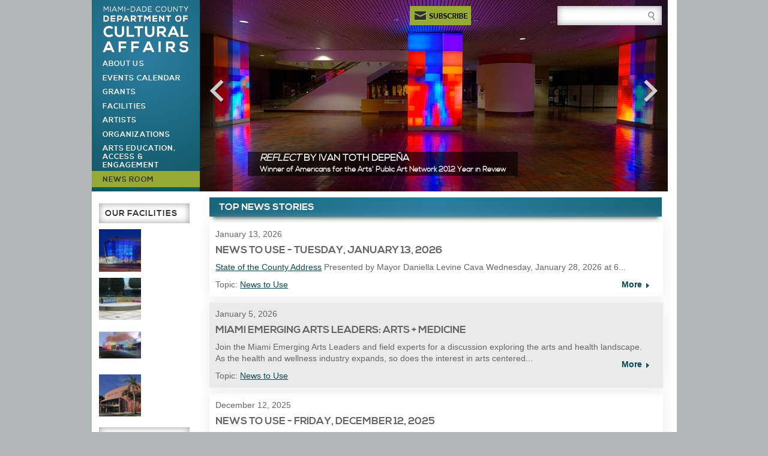

--- FILE ---
content_type: text/html; charset=utf-8
request_url: https://www.miamidadearts.org/news-events/news?page=42
body_size: 12392
content:


<!doctype html>
<!--[if lt IE 7]> <html class="no-js lt-ie9 lt-ie8 lt-ie7" lang="en" dir="ltr"> <![endif]-->
<!--[if IE 7]>    <html class="no-js lt-ie9 lt-ie8" lang="en" dir="ltr"> <![endif]-->
<!--[if IE 8]>    <html class="no-js lt-ie9" lang="en" dir="ltr"> <![endif]-->
<!-- Consider adding a manifest.appcache: h5bp.com/d/Offline -->
<!--[if gt IE 8]><!--> <html class="no-js" lang="en" dir="ltr"> <!--<![endif]-->


<head>

  <meta charset="utf-8" />
<meta name="Generator" content="Drupal 11 (http://drupal.org)" />
<link rel="canonical" href="/news-events/news" />
<link rel="shortlink" href="/node/117" />
<link rel="shortcut icon" href="https://www.miamidadearts.org/sites/all/themes/Pluto/favicon.ico" type="image/png" />
<meta content="IE=edge,chrome=1" http-equiv="X-UA-Compatible" />
<meta content="width=device-width" name="viewport" />
  <title>News | Miami-Dade County Department of Cultural Affairs</title>
  <style type="text/css" media="all">
@import url("https://www.miamidadearts.org/modules/system/system.base.css?t8yy1a");
@import url("https://www.miamidadearts.org/modules/system/system.menus.css?t8yy1a");
@import url("https://www.miamidadearts.org/modules/system/system.messages.css?t8yy1a");
@import url("https://www.miamidadearts.org/modules/system/system.theme.css?t8yy1a");
</style>
<style type="text/css" media="all">
@import url("https://www.miamidadearts.org/sites/all/libraries/mediaelement/build/mediaelementplayer.min.css?t8yy1a");
@import url("https://www.miamidadearts.org/sites/all/modules/views_slideshow/views_slideshow.css?t8yy1a");
</style>
<style type="text/css" media="all">
@import url("https://www.miamidadearts.org/sites/all/modules/calendar/css/calendar_multiday.css?t8yy1a");
@import url("https://www.miamidadearts.org/sites/all/modules/calendar_tooltips-patched/calendar_tooltips.css?t8yy1a");
@import url("https://www.miamidadearts.org/sites/all/modules/date/date_repeat_field/date_repeat_field.css?t8yy1a");
@import url("https://www.miamidadearts.org/modules/field/theme/field.css?t8yy1a");
@import url("https://www.miamidadearts.org/modules/node/node.css?t8yy1a");
@import url("https://www.miamidadearts.org/modules/search/search.css?t8yy1a");
@import url("https://www.miamidadearts.org/modules/user/user.css?t8yy1a");
@import url("https://www.miamidadearts.org/sites/all/modules/extlink/css/extlink.css?t8yy1a");
@import url("https://www.miamidadearts.org/sites/all/modules/views/css/views.css?t8yy1a");
</style>
<style type="text/css" media="all">
@import url("https://www.miamidadearts.org/sites/all/modules/colorbox/styles/default/colorbox_style.css?t8yy1a");
@import url("https://www.miamidadearts.org/sites/all/modules/ctools/css/ctools.css?t8yy1a");
@import url("https://www.miamidadearts.org/sites/all/modules/lightbox2/css/lightbox.css?t8yy1a");
@import url("https://www.miamidadearts.org/sites/all/modules/views_slideshow/views_slideshow_controls_text.css?t8yy1a");
@import url("https://www.miamidadearts.org/sites/all/modules/views_slideshow/contrib/views_slideshow_cycle/views_slideshow_cycle.css?t8yy1a");
</style>
<style type="text/css" media="all">
@import url("https://www.miamidadearts.org/sites/default/files/less/0RQqnz6aubM63DTTqk_BrcEWL2QmSl6JhMfLsQDiNTM/sites/all/themes/Pluto/css/style.XcVzbo5GbrB4v7QVES377fts6uudS0o0YbaMpBamvPg.css?t8yy1a");
</style>
  <script type="text/javascript" src="https://www.miamidadearts.org/sites/all/modules/jquery_update/replace/jquery/3.7.1/jquery.min.js?t8yy1a"></script>
<script type="text/javascript" src="https://www.miamidadearts.org/misc/jquery-extend-3.4.0.js?t8yy1a"></script>
<script type="text/javascript" src="https://www.miamidadearts.org/misc/jquery-html-prefilter-3.5.0-backport.js?t8yy1a"></script>
<script type="text/javascript" src="https://www.miamidadearts.org/misc/jquery.once.js?v=1.2"></script>
<script type="text/javascript" src="https://www.miamidadearts.org/misc/drupal.js?t8yy1a"></script>
<script type="text/javascript" src="https://www.miamidadearts.org/sites/all/modules/jquery_update/js/jquery_browser.js?v=0.0.1"></script>
<script type="text/javascript" src="https://www.miamidadearts.org/sites/all/libraries/mediaelement/build/mediaelement-and-player.min.js?v=4"></script>
<script type="text/javascript" src="https://www.miamidadearts.org/sites/all/modules/views_slideshow/js/views_slideshow.js?v=1.0"></script>
<script type="text/javascript" src="https://www.miamidadearts.org/sites/all/modules/eu_cookie_compliance/js/jquery.cookie-1.4.1.min.js?v=1.4.1"></script>
<script type="text/javascript" src="https://www.miamidadearts.org/sites/all/modules/jquery_update/replace/jquery.form/4/jquery.form.min.js?v=4.3.0"></script>
<script type="text/javascript" src="https://www.miamidadearts.org/sites/all/modules/beautytips/js/jquery.bt.min.js?v=0.9.5-rc1"></script>
<script type="text/javascript" src="https://www.miamidadearts.org/sites/all/modules/beautytips/js/beautytips.min.js?v=7.x-2.x"></script>
<script type="text/javascript" src="https://www.miamidadearts.org/misc/form-single-submit.js?v=7.103"></script>
<script type="text/javascript" src="https://www.miamidadearts.org/misc/ajax.js?v=7.103"></script>
<script type="text/javascript" src="https://www.miamidadearts.org/sites/all/modules/jquery_update/js/jquery_update.js?v=0.0.1"></script>
<script type="text/javascript" src="https://www.miamidadearts.org/sites/all/modules/entityreference/js/entityreference.js?t8yy1a"></script>
<script type="text/javascript" src="https://www.miamidadearts.org/sites/all/modules/media_colorbox/media_colorbox.js?t8yy1a"></script>
<script type="text/javascript" src="https://www.miamidadearts.org/sites/all/libraries/colorbox/jquery.colorbox-min.js?t8yy1a"></script>
<script type="text/javascript" src="https://www.miamidadearts.org/sites/all/libraries/DOMPurify/purify.min.js?t8yy1a"></script>
<script type="text/javascript" src="https://www.miamidadearts.org/sites/all/modules/colorbox/js/colorbox.js?t8yy1a"></script>
<script type="text/javascript" src="https://www.miamidadearts.org/sites/all/modules/colorbox/styles/default/colorbox_style.js?t8yy1a"></script>
<script type="text/javascript" src="https://www.miamidadearts.org/sites/all/modules/colorbox/js/colorbox_load.js?t8yy1a"></script>
<script type="text/javascript" src="https://www.miamidadearts.org/sites/all/modules/colorbox/js/colorbox_inline.js?t8yy1a"></script>
<script type="text/javascript" src="https://www.miamidadearts.org/sites/all/modules/lightbox2/js/lightbox.js?t8yy1a"></script>
<script type="text/javascript" src="https://www.miamidadearts.org/sites/all/modules/mediaelement/mediaelement.js?t8yy1a"></script>
<script type="text/javascript" src="https://www.miamidadearts.org/sites/all/libraries/jquery.cycle/jquery.cycle.all.js?t8yy1a"></script>
<script type="text/javascript" src="https://www.miamidadearts.org/sites/all/modules/views_slideshow/contrib/views_slideshow_cycle/js/views_slideshow_cycle.js?t8yy1a"></script>
<script type="text/javascript" src="https://www.miamidadearts.org/sites/all/modules/views/js/base.js?t8yy1a"></script>
<script type="text/javascript" src="https://www.miamidadearts.org/misc/progress.js?v=7.103"></script>
<script type="text/javascript" src="https://www.miamidadearts.org/sites/all/modules/views/js/ajax_view.js?t8yy1a"></script>
<script type="text/javascript" src="https://www.miamidadearts.org/sites/all/modules/ctools/js/auto-submit.js?t8yy1a"></script>
<script type="text/javascript" src="https://www.miamidadearts.org/sites/all/modules/google_analytics/googleanalytics.js?t8yy1a"></script>
<script type="text/javascript" src="https://www.googletagmanager.com/gtag/js?id=G-D2WGD4WBQC"></script>
<script type="text/javascript">
<!--//--><![CDATA[//><!--
window.dataLayer = window.dataLayer || [];function gtag(){dataLayer.push(arguments)};gtag("js", new Date());gtag("set", "developer_id.dMDhkMT", true);gtag("config", "G-D2WGD4WBQC", {"groups":"default"});
//--><!]]>
</script>
<script type="text/javascript" src="https://www.miamidadearts.org/sites/all/modules/extlink/js/extlink.js?t8yy1a"></script>
<script type="text/javascript" src="https://www.miamidadearts.org/sites/all/themes/Pluto/js/libs/modernizr-2.5.3.min.js?t8yy1a"></script>
<script type="text/javascript" src="https://www.miamidadearts.org/sites/all/themes/Pluto/js/scripts.js?t8yy1a"></script>
<script type="text/javascript" src="https://www.miamidadearts.org/sites/all/modules/jquery_update/js/jquery_position.js?v=0.0.1"></script>
<script type="text/javascript">
<!--//--><![CDATA[//><!--
jQuery.extend(Drupal.settings, {"basePath":"\/","pathPrefix":"","setHasJsCookie":0,"ajaxPageState":{"theme":"pluto","theme_token":"b3yqDnZEr_z46rC9bq00awlPdbapY0v1V1-8jHjgOO0","jquery_version":"3.7.1","jquery_version_token":"8g18VL7NNDhZuAyP2WGNayb7JcVSTYqXSvh0QDQo6Oc","js":{"sites\/all\/modules\/jquery_update\/replace\/jquery\/3.7.1\/jquery.min.js":1,"misc\/jquery-extend-3.4.0.js":1,"misc\/jquery-html-prefilter-3.5.0-backport.js":1,"misc\/jquery.once.js":1,"misc\/drupal.js":1,"sites\/all\/modules\/jquery_update\/js\/jquery_browser.js":1,"sites\/all\/libraries\/mediaelement\/build\/mediaelement-and-player.min.js":1,"sites\/all\/modules\/views_slideshow\/js\/views_slideshow.js":1,"sites\/all\/modules\/eu_cookie_compliance\/js\/jquery.cookie-1.4.1.min.js":1,"sites\/all\/modules\/jquery_update\/replace\/jquery.form\/4\/jquery.form.min.js":1,"sites\/all\/modules\/beautytips\/js\/jquery.bt.min.js":1,"sites\/all\/modules\/beautytips\/js\/beautytips.min.js":1,"misc\/form-single-submit.js":1,"misc\/ajax.js":1,"sites\/all\/modules\/jquery_update\/js\/jquery_update.js":1,"sites\/all\/modules\/entityreference\/js\/entityreference.js":1,"sites\/all\/modules\/media_colorbox\/media_colorbox.js":1,"sites\/all\/libraries\/colorbox\/jquery.colorbox-min.js":1,"sites\/all\/libraries\/DOMPurify\/purify.min.js":1,"sites\/all\/modules\/colorbox\/js\/colorbox.js":1,"sites\/all\/modules\/colorbox\/styles\/default\/colorbox_style.js":1,"sites\/all\/modules\/colorbox\/js\/colorbox_load.js":1,"sites\/all\/modules\/colorbox\/js\/colorbox_inline.js":1,"sites\/all\/modules\/lightbox2\/js\/lightbox.js":1,"sites\/all\/modules\/mediaelement\/mediaelement.js":1,"sites\/all\/libraries\/jquery.cycle\/jquery.cycle.all.js":1,"sites\/all\/modules\/views_slideshow\/contrib\/views_slideshow_cycle\/js\/views_slideshow_cycle.js":1,"sites\/all\/modules\/views\/js\/base.js":1,"misc\/progress.js":1,"sites\/all\/modules\/views\/js\/ajax_view.js":1,"sites\/all\/modules\/ctools\/js\/auto-submit.js":1,"sites\/all\/modules\/google_analytics\/googleanalytics.js":1,"https:\/\/www.googletagmanager.com\/gtag\/js?id=G-D2WGD4WBQC":1,"0":1,"sites\/all\/modules\/extlink\/js\/extlink.js":1,"sites\/all\/themes\/Pluto\/js\/libs\/modernizr-2.5.3.min.js":1,"sites\/all\/themes\/Pluto\/js\/scripts.js":1,"sites\/all\/modules\/jquery_update\/js\/jquery_position.js":1},"css":{"modules\/system\/system.base.css":1,"modules\/system\/system.menus.css":1,"modules\/system\/system.messages.css":1,"modules\/system\/system.theme.css":1,"sites\/all\/libraries\/mediaelement\/build\/mediaelementplayer.min.css":1,"sites\/all\/modules\/views_slideshow\/views_slideshow.css":1,"sites\/all\/modules\/calendar\/css\/calendar_multiday.css":1,"sites\/all\/modules\/calendar_tooltips-patched\/calendar_tooltips.css":1,"sites\/all\/modules\/date\/date_repeat_field\/date_repeat_field.css":1,"modules\/field\/theme\/field.css":1,"modules\/node\/node.css":1,"modules\/search\/search.css":1,"modules\/user\/user.css":1,"sites\/all\/modules\/extlink\/css\/extlink.css":1,"sites\/all\/modules\/views\/css\/views.css":1,"sites\/all\/modules\/colorbox\/styles\/default\/colorbox_style.css":1,"sites\/all\/modules\/ctools\/css\/ctools.css":1,"sites\/all\/modules\/lightbox2\/css\/lightbox.css":1,"sites\/all\/modules\/views_slideshow\/views_slideshow_controls_text.css":1,"sites\/all\/modules\/views_slideshow\/contrib\/views_slideshow_cycle\/views_slideshow_cycle.css":1,"sites\/all\/themes\/Pluto\/css\/style.less":1}},"colorbox":{"opacity":"0.85","current":"{current} of {total}","previous":"\u00ab Prev","next":"Next \u00bb","close":"Close","maxWidth":"98%","maxHeight":"98%","fixed":true,"mobiledetect":true,"mobiledevicewidth":"480px","file_public_path":"\/sites\/default\/files","specificPagesDefaultValue":"admin*\nimagebrowser*\nimg_assist*\nimce*\nnode\/add\/*\nnode\/*\/edit\nprint\/*\nprintpdf\/*\nsystem\/ajax\nsystem\/ajax\/*"},"lightbox2":{"rtl":0,"file_path":"\/(\\w\\w\/)public:\/","default_image":"\/sites\/all\/modules\/lightbox2\/images\/brokenimage.jpg","border_size":10,"font_color":"000","box_color":"fff","top_position":"","overlay_opacity":"0.8","overlay_color":"000","disable_close_click":true,"resize_sequence":0,"resize_speed":400,"fade_in_speed":400,"slide_down_speed":600,"use_alt_layout":false,"disable_resize":false,"disable_zoom":false,"force_show_nav":false,"show_caption":true,"loop_items":false,"node_link_text":"View Image Details","node_link_target":false,"image_count":"Image !current of !total","video_count":"Video !current of !total","page_count":"Page !current of !total","lite_press_x_close":"press \u003Ca href=\u0022#\u0022 onclick=\u0022hideLightbox(); return FALSE;\u0022\u003E\u003Ckbd\u003Ex\u003C\/kbd\u003E\u003C\/a\u003E to close","download_link_text":"","enable_login":false,"enable_contact":false,"keys_close":"c x 27","keys_previous":"p 37","keys_next":"n 39","keys_zoom":"z","keys_play_pause":"32","display_image_size":"original","image_node_sizes":"()","trigger_lightbox_classes":"","trigger_lightbox_group_classes":"","trigger_slideshow_classes":"","trigger_lightframe_classes":"","trigger_lightframe_group_classes":"","custom_class_handler":0,"custom_trigger_classes":"","disable_for_gallery_lists":true,"disable_for_acidfree_gallery_lists":true,"enable_acidfree_videos":true,"slideshow_interval":5000,"slideshow_automatic_start":true,"slideshow_automatic_exit":true,"show_play_pause":true,"pause_on_next_click":false,"pause_on_previous_click":true,"loop_slides":false,"iframe_width":600,"iframe_height":400,"iframe_border":1,"enable_video":false,"useragent":"Mozilla\/5.0 (Macintosh; Intel Mac OS X 10_15_7) AppleWebKit\/537.36 (KHTML, like Gecko) Chrome\/131.0.0.0 Safari\/537.36; ClaudeBot\/1.0; +claudebot@anthropic.com)"},"mediaelementAll":true,"viewsSlideshow":{"header_slideshow-block_1":{"methods":{"goToSlide":["viewsSlideshowPager","viewsSlideshowSlideCounter","viewsSlideshowCycle"],"nextSlide":["viewsSlideshowPager","viewsSlideshowSlideCounter","viewsSlideshowCycle"],"pause":["viewsSlideshowControls","viewsSlideshowCycle"],"play":["viewsSlideshowControls","viewsSlideshowCycle"],"previousSlide":["viewsSlideshowPager","viewsSlideshowSlideCounter","viewsSlideshowCycle"],"transitionBegin":["viewsSlideshowPager","viewsSlideshowSlideCounter"],"transitionEnd":[]},"paused":0}},"viewsSlideshowControls":{"header_slideshow-block_1":{"top":{"type":"viewsSlideshowControlsText"}}},"viewsSlideshowCycle":{"#views_slideshow_cycle_main_header_slideshow-block_1":{"num_divs":7,"id_prefix":"#views_slideshow_cycle_main_","div_prefix":"#views_slideshow_cycle_div_","vss_id":"header_slideshow-block_1","effect":"fade","transition_advanced":1,"timeout":15000,"speed":700,"delay":0,"sync":1,"random":0,"pause":1,"pause_on_click":0,"play_on_hover":0,"action_advanced":0,"start_paused":0,"remember_slide":0,"remember_slide_days":1,"pause_in_middle":0,"pause_when_hidden":0,"pause_when_hidden_type":"full","amount_allowed_visible":"","nowrap":0,"pause_after_slideshow":0,"fixed_height":1,"items_per_slide":1,"wait_for_image_load":1,"wait_for_image_load_timeout":3000,"cleartype":0,"cleartypenobg":0,"advanced_options":"{}"}},"views":{"ajax_path":"\/views\/ajax","ajaxViews":{"views_dom_id:b24da3e74466e7183e887ebd635e1be0":{"view_name":"news_articles_list","view_display_id":"block_1","view_args":"","view_path":"node\/117","view_base_path":"http:\/\/miami.drupal.mediatrope.com\/news-events\/news","view_dom_id":"b24da3e74466e7183e887ebd635e1be0","pager_element":0},"views_dom_id:c250d99e36bf6b0e55b6e4015850cd05":{"view_name":"news_to_use","view_display_id":"block","view_args":"","view_path":"node\/117","view_base_path":"news-to-use","view_dom_id":"c250d99e36bf6b0e55b6e4015850cd05","pager_element":0},"views_dom_id:36db2f9a41dc525b9585df06a3e795cb":{"view_name":"news_articles_list","view_display_id":"block","view_args":"","view_path":"node\/117","view_base_path":"news-events\/news","view_dom_id":"36db2f9a41dc525b9585df06a3e795cb","pager_element":0}}},"urlIsAjaxTrusted":{"\/views\/ajax":true,"\/news-to-use":true,"\/news-events\/news":true},"googleanalytics":{"account":["G-D2WGD4WBQC"],"trackOutbound":1,"trackMailto":1,"trackDownload":1,"trackDownloadExtensions":"7z|aac|arc|arj|asf|asx|avi|bin|csv|doc(x|m)?|dot(x|m)?|exe|flv|gif|gz|gzip|hqx|jar|jpe?g|js|mp(2|3|4|e?g)|mov(ie)?|msi|msp|pdf|phps|png|ppt(x|m)?|pot(x|m)?|pps(x|m)?|ppam|sld(x|m)?|thmx|qtm?|ra(m|r)?|sea|sit|tar|tgz|torrent|txt|wav|wma|wmv|wpd|xls(x|m|b)?|xlt(x|m)|xlam|xml|z|zip","trackColorbox":1},"beautytipStyles":{"default":{"fill":"#ffffff","strokeWidth":1,"strokeStyle":"2b7ea1","width":"234px","padding":"12px","cornerRadius":0,"spikeGirth":20,"spikeLength":10,"shadowBlur":10,"shadowColor":333333,"shadow":"1","cssStyles":{"color":"2b7ea1"}},"plain":[],"netflix":{"positions":["right","left"],"fill":"#FFF","padding":5,"shadow":true,"shadowBlur":12,"strokeStyle":"#B9090B","spikeLength":50,"spikeGirth":60,"cornerRadius":10,"centerPointY":0.10000000000000001,"overlap":-8,"cssStyles":{"fontSize":"12px","fontFamily":"arial,helvetica,sans-serif"}},"facebook":{"fill":"#F7F7F7","padding":8,"strokeStyle":"#B7B7B7","cornerRadius":0,"cssStyles":{"fontFamily":"\u0022lucida grande\u0022,tahoma,verdana,arial,sans-serif","fontSize":"11px"}},"transparent":{"fill":"rgba(0, 0, 0, .8)","padding":20,"strokeStyle":"#CC0","strokeWidth":3,"spikeLength":40,"spikeGirth":40,"cornerRadius":40,"cssStyles":{"color":"#FFF","fontWeight":"bold"}},"big-green":{"fill":"#00FF4E","padding":20,"strokeWidth":0,"spikeLength":40,"spikeGirth":40,"cornerRadius":15,"cssStyles":{"fontFamily":"\u0022lucida grande\u0022,tahoma,verdana,arial,sans-serif","fontSize":"14px"}},"google-maps":{"positions":["top","bottom"],"fill":"#FFF","padding":15,"strokeStyle":"#ABABAB","strokeWidth":1,"spikeLength":65,"spikeGirth":40,"cornerRadius":25,"centerPointX":0.90000000000000002,"cssStyles":[]},"hulu":{"fill":"#F4F4F4","strokeStyle":"#666666","spikeLength":20,"spikeGirth":10,"width":350,"overlap":0,"centerPointY":1,"cornerRadius":0,"cssStyles":{"fontFamily":"\u0022Lucida Grande\u0022,Helvetica,Arial,Verdana,sans-serif","fontSize":"12px","padding":"10px 14px"},"shadow":true,"shadowColor":"rgba(0,0,0,.5)","shadowBlur":8,"shadowOffsetX":4,"shadowOffsetY":4}},"beautytips":{"calendar-tooltips":{"cssSelect":".calendar-calendar .mini-day-on a, .calendar-calendar .day a, .calendar-calendar .mini-day-on span, .calendar-calendar .day span","contentSelector":"$(this).next().html()","trigger":["click","click"],"style":"plain","list":["contentSelector","trigger"]}},"extlink":{"extTarget":"_blank","extClass":0,"extLabel":"(link is external)","extImgClass":0,"extIconPlacement":"append","extSubdomains":1,"extExclude":"","extInclude":"","extCssExclude":".view-facilities-sidebar","extCssExplicit":"","extAlert":0,"extAlertText":"This link will take you to an external web site.","mailtoClass":0,"mailtoLabel":"(link sends e-mail)","extUseFontAwesome":false}});
//--><!]]>
</script>
  
  <!-- ShareThis -->
  <script type="text/javascript">var switchTo5x=true;</script>
  <script type="text/javascript" src="https://w.sharethis.com/button/buttons.js"></script>
<!-- Facebook Pixel Code -->
<script>
  !function(f,b,e,v,n,t,s)
  {if(f.fbq)return;n=f.fbq=function(){n.callMethod?
  n.callMethod.apply(n,arguments):n.queue.push(arguments)};
  if(!f._fbq)f._fbq=n;n.push=n;n.loaded=!0;n.version='2.0';
  n.queue=[];t=b.createElement(e);t.async=!0;
  t.src=v;s=b.getElementsByTagName(e)[0];
  s.parentNode.insertBefore(t,s)}(window, document,'script',
  'https://connect.facebook.net/en_US/fbevents.js');
  fbq('init', '935281406611436');
  fbq('track', 'PageView');
</script>
<noscript><img height="1" width="1" style="display:none"
  src="https://www.facebook.com/tr?id=935281406611436&ev=PageView&noscript=1"
/></noscript>
<!-- End Facebook Pixel Code -->
</head>

<body class="html not-front not-logged-in one-sidebar sidebar-first page-node page-node- page-node-117 node-type-page" >

    
<div id="page">

  <div id="main-wrapper" class="clearfix">

    <header id="header" role="banner">
    	<a href="/" class="headline-logo"><h1>Miami-Dade County | Department of Cultural Affairs</h1></a>
        <div class="region region-header">
    <div id="block-accessible-skip-links-accessible-skip-links" class="block block-accessible-skip-links">

      
  <div class="content">
    <div class="item-list"><ul><li class="first"><a href="#skip_link-block-block-1" class="element-invisible element-focusable">Skip to Newsletter Subscription</a></li>
<li><a href="#skip_link-block-block-20" class="element-invisible element-focusable">Skip to Site Search Box</a></li>
<li><a href="#skip_link-block-system-main-menu" class="element-invisible element-focusable">Skip to Main Menu</a></li>
<li class="last"><a href="#skip_link-block-system-main" class="element-invisible element-focusable">Skip to Main Page Content</a></li>
</ul></div>  </div>

</div>
<div id="block-block-1" class="block block-block newsletter-subscribe">

      
  <div class="content">
    <a href="#skip_link-block-block-1" id="skip_link-block-block-1" class="element-invisible element-focusable">Newsletter Subscription</a><form action="//www.miamidadearts.org/newsletter-sign" method="get" name="updateForm">
	<div id="dropdown"><button type="submit"><span>Subscribe</span></button></div>
</form>

  </div>

</div>
<div id="block-block-20" class="block block-block view-based-search-form">

      
  <div class="content">
    <a href="#skip_link-block-block-20" id="skip_link-block-block-20" class="element-invisible element-focusable">Site Search Box</a><form action="/search" method="get">
  <label for="keys" style="position: absolute; top:0; left:-9999px;">Site Search</label>
  <input type="search" id="keys" name="keys" size="15"/>
</form>  </div>

</div>
<div id="block-system-main-menu" class="block block-system block-menu">

      
  <div class="content">
    <a href="#skip_link-block-system-main-menu" id="skip_link-block-system-main-menu" class="element-invisible element-focusable">Main Menu</a><nav class="menu"><ul><li class="first expanded"><a href="/about">About Us</a><nav class="menu"><ul><li class="first leaf"><a href="http://www.miamidade.gov/commission/" target="_blank">Board of County Commissioners</a></li>
<li class="leaf"><a href="http://www.miamidade.gov/mayor/" target="_blank">Office of the Mayor</a></li>
<li class="leaf"><a href="/about/staff-councils">Staff &amp; Councils</a></li>
<li class="leaf"><a href="/about/supporters">Supporters</a></li>
<li class="leaf"><a href="/about/partners">Partners</a></li>
<li class="leaf"><a href="/about/advocacy">Advocacy</a></li>
<li class="leaf"><a href="/about/press-room-and-media-contacts">Press Room</a></li>
<li class="leaf"><a href="/resources/publications">Publications</a></li>
<li class="leaf"><a href="/about/opportunities">Opportunities</a></li>
<li class="last leaf"><a href="/about/faqs">FAQs</a></li>
</ul></nav></li>
<li class="leaf"><a href="/calendar/month">Events Calendar</a></li>
<li class="expanded"><a href="/grants">Grants</a><nav class="menu"><ul><li class="first leaf"><a href="/artists/grants-artists">Grants for Artists</a></li>
<li class="leaf"><a href="/organizations/grants-organizations">Grants for Organizations</a></li>
<li class="leaf"><a href="/grants/resources-grantees-applicants">Grant Resources</a></li>
<li class="last leaf"><a href="https://miamidadearts.smapply.io/">SurveyMonkey Apply</a></li>
</ul></nav></li>
<li class="expanded"><a href="/facilities">Facilities</a><nav class="menu"><ul><li class="first last leaf"><a href="/facilities/general-obligation-bond-gob-projects-facilities-progress">Facilities in Progress</a></li>
</ul></nav></li>
<li class="expanded"><a href="/artists">Artists</a><nav class="menu"><ul><li class="first leaf"><a href="/artists/grants-artists">Grants</a></li>
<li class="leaf"><a href="/opportunities-artists">Opportunities</a></li>
<li class="leaf"><a href="/artists/art-public-places">Art in Public Places</a></li>
<li class="leaf"><a href="/artists/artist-resources">Resources</a></li>
<li class="last leaf"><a href="/artists/artist-directory">Directory</a></li>
</ul></nav></li>
<li class="expanded"><a href="/organizations">Organizations</a><nav class="menu"><ul><li class="first leaf"><a href="/organizations/grants-organizations">Grants</a></li>
<li class="leaf"><a href="/organizations/opportunities-organizations">Opportunities</a></li>
<li class="leaf"><a href="/organizations/grant-resources">Grant Resources</a></li>
<li class="last leaf"><a href="/organizations/cultural-resource-directory">Cultural Resource Directory</a></li>
</ul></nav></li>
<li class="expanded"><a href="/arts-education-access-engagement">Arts Education, Access &amp; Engagement</a><nav class="menu"><ul><li class="first leaf"><a href="/arts-education-access-engagement/all-kids-included-accessible-arts-experiences-kids-aki">All Kids Included</a></li>
<li class="leaf"><a href="/education-outreach-access/culture-shock-miami">Culture Shock Miami</a></li>
<li class="leaf"><a href="/education/golden-ticket-arts-guide">Golden Ticket Arts Guide</a></li>
<li class="leaf"><a href="/education/youth-arts-parks-0">Youth Arts in the Parks</a></li>
<li class="leaf"><a href="/arts-education-access-engagement/ada-accessibility">ADA / Accessibility</a></li>
<li class="leaf"><a href="/education-outreach-access/partners-resources">Partners &amp; Resources</a></li>
<li class="leaf"><a href="/after-school-camp-programs">After School &amp; Camp Programs</a></li>
<li class="last leaf"><a href="/education/support-arts-license-plate">Support the Arts License Plate</a></li>
</ul></nav></li>
<li class="last leaf active-trail"><a href="/news-events/news" class="active-trail active">News Room</a></li>
</ul></nav>  </div>

</div>
<div id="block-views-header-slideshow-block" class="block block-views">

      
  <div class="content">
    <div class="view view-header-slideshow view-id-header_slideshow view-display-id-block view-dom-id-9500387ae8d5eaa5ae0e9578af60cf36">
            <div class="view-header">
      <h2 class="element-hidden">Slideshow</h2>    </div>
  
  
  
      <div class="view-content">
      
  <div class="skin-default">
          <div class="views-slideshow-controls-top clearfix">
        <div id="views_slideshow_controls_text_header_slideshow-block_1" class="views-slideshow-controls-text views_slideshow_controls_text">
  <span id="views_slideshow_controls_text_previous_header_slideshow-block_1" class="views-slideshow-controls-text-previous views_slideshow_controls_text_previous">
  <a href="#" rel="prev" aria-label="Previous">Previous</a>
</span>
  <span id="views_slideshow_controls_text_pause_header_slideshow-block_1" class="views-slideshow-controls-text-pause views_slideshow_controls_text_pause  views-slideshow-controls-text-status-play"><a href="#" aria-label="Pause">Pause</a></span>
  <span id="views_slideshow_controls_text_next_header_slideshow-block_1" class="views-slideshow-controls-text-next views_slideshow_controls_text_next">
  <a href="#" rel="next" aria-label="Next">Next</a>
</span>
</div>
      </div>
    
    <div id="views_slideshow_cycle_main_header_slideshow-block_1" class="views_slideshow_cycle_main views_slideshow_main"><div id="views_slideshow_cycle_teaser_section_header_slideshow-block_1" class="views-slideshow-cycle-main-frame views_slideshow_cycle_teaser_section">
  <div id="views_slideshow_cycle_div_header_slideshow-block_1_0" class="views-slideshow-cycle-main-frame-row views_slideshow_cycle_slide views_slideshow_slide views-row-1 views-row-first views-row-odd" >
  <div class="views-slideshow-cycle-main-frame-row-item views-row views-row-0 views-row-odd views-row-first">
    
  <div class="views-field views-field-field-slide-image">        <div class="field-content"><a href="http://miamidadepublicart.org/#object/4501" title="<em>Reflect</em> by Ivan Toth Depeña"><img src="/sites/default/files/styles/780x320/public/images/homepage_slideshow/slideshow_tothdepena_lobby.jpg?itok=SxEEAI0h" alt="<em>Reflect</em> by Ivan Toth Depeña" width="780" height="320"></a></div>  </div>  
  <div class="views-field views-field-nothing">        <span class="field-content"><a href="http://miamidadepublicart.org/#object/4501" target="_blank"><h3><em>Reflect</em> by Ivan Toth Depeña</h3>
<h4>Winner of Americans for the Arts&#039; Public Art Network 2012 Year in Review</h4>

</a></span>  </div></div>
</div>
<div id="views_slideshow_cycle_div_header_slideshow-block_1_1" class="views-slideshow-cycle-main-frame-row views_slideshow_cycle_slide views_slideshow_slide views-row-2 views_slideshow_cycle_hidden views-row-even" >
  <div class="views-slideshow-cycle-main-frame-row-item views-row views-row-0 views-row-odd">
    
  <div class="views-field views-field-field-slide-image">        <div class="field-content"><a href="https://www.miamidadearts.org/education/youth-arts-parks-0" title="All Kids Included – Youth Arts in the Parks Exhibition"><img src="/sites/default/files/styles/780x320/public/images/homepage_slideshow/2014_ahcac.jpg?itok=BA4gSfOf" alt="All Kids Included – Youth Arts in the Parks Exhibition" width="780" height="321"></a></div>  </div>  
  <div class="views-field views-field-nothing">        <span class="field-content"><a href="https://www.miamidadearts.org/education/youth-arts-parks-0" target="_blank"><h3>All Kids Included – Youth Arts in the Parks Exhibition</h3>
<h4>www.ImagesbyJDA.com</h4>

</a></span>  </div></div>
</div>
<div id="views_slideshow_cycle_div_header_slideshow-block_1_2" class="views-slideshow-cycle-main-frame-row views_slideshow_cycle_slide views_slideshow_slide views-row-3 views_slideshow_cycle_hidden views-row-odd" >
  <div class="views-slideshow-cycle-main-frame-row-item views-row views-row-0 views-row-odd">
    
  <div class="views-field views-field-field-slide-image">        <div class="field-content"><a href="http://miamidadepublicart.org/#object/4404" title="<em>Light Field</em> by Robert Chambers"><img src="/sites/default/files/styles/780x320/public/images/homepage_slideshow/light_field_hi_res_780x320.jpg?itok=KYk1iyHa" alt="<em>Light Field</em> by Robert Chambers" width="780" height="320"></a></div>  </div>  
  <div class="views-field views-field-nothing">        <span class="field-content"><a href="http://miamidadepublicart.org/#object/4404" target="_blank"><h3><em>Light Field</em> by Robert Chambers</h3>

</a></span>  </div></div>
</div>
<div id="views_slideshow_cycle_div_header_slideshow-block_1_3" class="views-slideshow-cycle-main-frame-row views_slideshow_cycle_slide views_slideshow_slide views-row-4 views_slideshow_cycle_hidden views-row-even" >
  <div class="views-slideshow-cycle-main-frame-row-item views-row views-row-0 views-row-odd">
    
  <div class="views-field views-field-field-slide-image">        <div class="field-content"><a href="http://www.smdcac.org" title="Dennis C. Moss Cultural Arts Center"><img src="/sites/default/files/styles/780x320/public/images/homepage_slideshow/smdcac.jpg?itok=KppMLszS" alt="Dennis C. Moss Cultural Arts Center" width="780" height="320"></a></div>  </div>  
  <div class="views-field views-field-nothing">        <span class="field-content"><a href="http://www.smdcac.org" target="_blank"><h3>Dennis C. Moss Cultural Arts Center</h3>

</a></span>  </div></div>
</div>
<div id="views_slideshow_cycle_div_header_slideshow-block_1_4" class="views-slideshow-cycle-main-frame-row views_slideshow_cycle_slide views_slideshow_slide views-row-5 views_slideshow_cycle_hidden views-row-odd" >
  <div class="views-slideshow-cycle-main-frame-row-item views-row views-row-0 views-row-odd">
    
  <div class="views-field views-field-field-slide-image">        <div class="field-content"><a href="http://www.miamidadepublicart.org/#object/4546" title="<em>The Bollard Project</em> by Jim Drain "><img src="/sites/default/files/styles/780x320/public/images/homepage_slideshow/terminal_e_2_780x320.jpg?itok=ghd_-jHI" alt="<em>The Bollard Project</em> by Jim Drain " width="780" height="320"></a></div>  </div>  
  <div class="views-field views-field-nothing">        <span class="field-content"><a href="http://www.miamidadepublicart.org/#object/4546" target="_blank"><h3><em>The Bollard Project</em> by Jim Drain </h3>
<h4>(Image Credit: Markus Haugg)</h4>

</a></span>  </div></div>
</div>
<div id="views_slideshow_cycle_div_header_slideshow-block_1_5" class="views-slideshow-cycle-main-frame-row views_slideshow_cycle_slide views_slideshow_slide views-row-6 views_slideshow_cycle_hidden views-row-even" >
  <div class="views-slideshow-cycle-main-frame-row-item views-row views-row-0 views-row-odd">
    
  <div class="views-field views-field-field-slide-image">        <div class="field-content"><a href="http://miamidadepublicart.org/#object/4458" title="<em>The Ripple Garden</em> by Mikyoung Kim"><img src="/sites/default/files/styles/780x320/public/images/homepage_slideshow/the_ripple_garden_hi_res_780x320.jpg?itok=wnZ748yg" alt="<em>The Ripple Garden</em> by Mikyoung Kim" width="780" height="320"></a></div>  </div>  
  <div class="views-field views-field-nothing">        <span class="field-content"><a href="http://miamidadepublicart.org/#object/4458" target="_blank"><h3><em>The Ripple Garden</em> by Mikyoung Kim</h3>

</a></span>  </div></div>
</div>
<div id="views_slideshow_cycle_div_header_slideshow-block_1_6" class="views-slideshow-cycle-main-frame-row views_slideshow_cycle_slide views_slideshow_slide views-row-7 views_slideshow_cycle_hidden views-row-last views-row-odd" >
  <div class="views-slideshow-cycle-main-frame-row-item views-row views-row-0 views-row-odd">
    
  <div class="views-field views-field-field-slide-image">        <div class="field-content"><a href="http://www.miamidadepublicart.org/#object/4364" title="<em>Untitled</em> (Flooring) by José Bedia"><img src="/sites/default/files/styles/780x320/public/images/homepage_slideshow/josebedia1a_arsht.jpg?itok=zmlKSGse" alt="<em>Untitled</em> (Flooring) by José Bedia" width="780" height="320"></a></div>  </div>  
  <div class="views-field views-field-nothing">        <span class="field-content"><a href="http://www.miamidadepublicart.org/#object/4364" target="_blank"><h3><em>Untitled</em> (Flooring) by José Bedia</h3>
<h4>Winner of Americans for the Arts&#039; Public Art Network 2006 Year in Review</h4>

</a></span>  </div></div>
</div>
</div>
</div>
      </div>
    </div>
  
  
  
  
  
  
</div>  </div>

</div>
  </div>
    </header>

    <div id="main" role="main">
              <div id="breadcrumb"><h2 class="element-invisible">You are here</h2><div class="breadcrumb"><a href="/">Home</a></div></div>
                          <div class="tabs"></div>
                                <h1 class="title" id="page-title">News</h1>
                    <div class="region region-content">
    <div id="block-system-main" class="block block-system">

      
  <div class="content">
    <a href="#skip_link-block-system-main" id="skip_link-block-system-main" class="element-invisible element-focusable">Main Page Content</a><article id="node-117" class="node node-page clearfix" about="/news-events/news" typeof="foaf:Document">

      <span property="dc:title" content="News" class="rdf-meta element-hidden"></span>
  
  <div class="content">
    <div class="field field-name-field-widget-columns field-type-list-text field-label-above"><div class="field-label">Widget Layout:&nbsp;</div><div class="field-items"><div class="field-item even">Three Columns</div></div></div>  </div>

  
  
</article>  </div>

</div>
<section id="block-views-news-articles-list-block-1" class="block block-views">

        <h2>Top News Stories</h2>
    
  <div class="content">
    <div class="view view-news-articles-list view-id-news_articles_list view-display-id-block_1 view-dom-id-b24da3e74466e7183e887ebd635e1be0">
        
  
  
      <div class="view-content">
        <div class="views-row views-row-1 views-row-odd views-row-first">
      
  <div class="views-field views-field-field-post-date">        <div class="field-content"><span  property="dc:date" datatype="xsd:dateTime" content="2026-01-13T11:00:00-05:00" class="date-display-single">January 13, 2026</span></div>  </div>  
  <div class="views-field views-field-field-release-date">        <div class="field-content"></div>  </div>  
  <div class="views-field views-field-title">        <span class="field-content"><a href="/news/news-use-tuesday-january-13-2026">News to Use - Tuesday, January 13, 2026</a></span>  </div>  
  <div class="views-field views-field-body">        <span class="field-content"><a href="https://www.miamidade.gov/global/government/mayor/state-of-the-county/2026/home.page">State of the County Address</a>
Presented by Mayor Daniella Levine Cava
Wednesday, January 28, 2026 at 6... <a href="/news/news-use-tuesday-january-13-2026" class="views-more-link">More</a></span>  </div>  
      <span class="views-label views-label-field-news-tags">Topic: </span>    <a href="/news-tags/news-use" typeof="skos:Concept" property="rdfs:label skos:prefLabel" datatype="">News to Use</a>    </div>
  <div class="views-row views-row-2 views-row-even">
      
  <div class="views-field views-field-field-post-date">        <div class="field-content"><span  property="dc:date" datatype="xsd:dateTime" content="2026-01-05T10:00:00-05:00" class="date-display-single">January 5, 2026</span></div>  </div>  
  <div class="views-field views-field-field-release-date">        <div class="field-content"></div>  </div>  
  <div class="views-field views-field-title">        <span class="field-content"><a href="/news/miami-emerging-arts-leaders-arts-medicine">Miami Emerging Arts Leaders: Arts + Medicine</a></span>  </div>  
  <div class="views-field views-field-body">        <span class="field-content">Join the Miami Emerging Arts Leaders and field experts for a discussion exploring the arts and health landscape. As the health and wellness industry expands, so does the interest in arts centered... <a href="/news/miami-emerging-arts-leaders-arts-medicine" class="views-more-link">More</a></span>  </div>  
      <span class="views-label views-label-field-news-tags">Topic: </span>    <a href="/news-tags/news-use" typeof="skos:Concept" property="rdfs:label skos:prefLabel" datatype="">News to Use</a>    </div>
  <div class="views-row views-row-3 views-row-odd views-row-last">
      
  <div class="views-field views-field-field-post-date">        <div class="field-content"><span  property="dc:date" datatype="xsd:dateTime" content="2025-12-12T11:00:00-05:00" class="date-display-single">December 12, 2025</span></div>  </div>  
  <div class="views-field views-field-field-release-date">        <div class="field-content"></div>  </div>  
  <div class="views-field views-field-title">        <span class="field-content"><a href="/news/news-use-friday-december-12-2025">News to Use - Friday, December 12, 2025</a></span>  </div>  
  <div class="views-field views-field-body">        <span class="field-content"><a href="/artist-access-art-grants-program">Artist Access (ART) Grant Program</a>
Roxana Barba / <a href="mailto:rbarba@miamidade.gov">rbarba@miamidade.gov</a>
	Funded by Miami-Dade County and in... <a href="/news/news-use-friday-december-12-2025" class="views-more-link">More</a></span>  </div>  
      <span class="views-label views-label-field-news-tags">Topic: </span>    <a href="/news-tags/news-use" typeof="skos:Concept" property="rdfs:label skos:prefLabel" datatype="">News to Use</a>    </div>
    </div>
  
  
  
      
<div class="more-link">
  <a href="http://miami.drupal.mediatrope.com/news-events/news">
    News Archive  </a>
</div>
  
  
  
</div>  </div>

</section>
<section id="block-views-news-to-use-block" class="block block-views">

        <h2>News to Use</h2>
    
  <div class="content">
    <div class="view view-news-to-use view-id-news_to_use view-display-id-block view-dom-id-c250d99e36bf6b0e55b6e4015850cd05">
        
      <div class="view-filters">
      <form class="ctools-auto-submit-full-form" action="/news-to-use" method="get" id="views-exposed-form-news-to-use-block" accept-charset="UTF-8"><div><div class="views-exposed-form">
  <div class="views-exposed-widgets clearfix">
              <div id="edit-keys2-wrapper" class="views-exposed-widget views-widget-filter-keys">
                  <label for="edit-keys2">
            Search          </label>
                        <div class="views-widget">
          <div class="form-item form-type-textfield form-item-keys2">
 <input title="Enter the terms you wish to search for." type="text" id="edit-keys2" name="keys2" value="" size="15" maxlength="128" class="form-text" />
</div>
        </div>
              </div>
                <div class="views-exposed-widget views-submit-button">
      <input class="ctools-use-ajax ctools-auto-submit-click js-hide form-submit" type="submit" id="edit-submit-news-to-use" value="Apply" />    </div>
      </div>
</div>
</div></form>    </div>
  
  
      <div class="view-content">
        <div class="views-row views-row-1 views-row-odd views-row-first">
      
  <div class="views-field views-field-title">        <span class="field-content"><a href="/news/news-use-april-24-2017">News to Use - April 24, 2017</a></span>  </div>  
  <div class="views-field views-field-body">        <span class="field-content">MIAMI-DADE COUNTY DEPARTMENT OF CULTURAL AFFAIRS IS HOSTING A GRANTS WORKSHOP WITH THE FLORIDA DIVISION OF CULTURAL AFFAIRS
 
April 26, 2017 at 10:00 AM
 
Learn about state grant opportunities from... <a href="/news/news-use-april-24-2017" class="views-more-link">More</a></span>  </div>  </div>
  <div class="views-row views-row-2 views-row-even views-row-last">
      
  <div class="views-field views-field-title">        <span class="field-content"><a href="/news/news-use-april-17-2017">News to Use - April 17, 2017</a></span>  </div>  
  <div class="views-field views-field-body">        <span class="field-content">Town Meeting: April 19th – Federal, State and County Arts Funding Update 
 
The Cultural Affairs Council is hosting a special town meeting on arts funding at the Federal, State and County levels... <a href="/news/news-use-april-17-2017" class="views-more-link">More</a></span>  </div>  </div>
    </div>
  
      <h2 class="element-invisible">Pages</h2><div class="item-list"><ul class="pager"><li class="pager-first first"><a title="Go to first page" href="/news-events/news">« first</a></li>
<li class="pager-previous"><a href="/news-events/news?page=41">‹ back</a></li>
<li class="pager-ellipsis">…</li>
<li class="pager-item"><a title="Go to page 39" href="/news-events/news?page=38">39</a></li>
<li class="pager-item"><a title="Go to page 40" href="/news-events/news?page=39">40</a></li>
<li class="pager-item"><a title="Go to page 41" href="/news-events/news?page=40">41</a></li>
<li class="pager-item"><a title="Go to page 42" href="/news-events/news?page=41">42</a></li>
<li class="pager-current">43</li>
<li class="pager-item"><a title="Go to page 44" href="/news-events/news?page=43">44</a></li>
<li class="pager-item"><a title="Go to page 45" href="/news-events/news?page=44">45</a></li>
<li class="pager-item"><a title="Go to page 46" href="/news-events/news?page=45">46</a></li>
<li class="pager-item"><a title="Go to page 47" href="/news-events/news?page=46">47</a></li>
<li class="pager-ellipsis">…</li>
<li class="pager-next"><a title="Go to next page" href="/news-events/news?page=43">next ›</a></li>
<li class="pager-last last"><a title="Go to last page" href="/news-events/news?page=65">last »</a></li>
</ul></div>  
  
  
  
  
</div>  </div>

</section>
<section id="block-views-news-articles-list-block" class="block block-views">

        <h2>News Archive</h2>
    
  <div class="content">
    <div class="view view-news-articles-list view-id-news_articles_list view-display-id-block view-dom-id-36db2f9a41dc525b9585df06a3e795cb">
        
      <div class="view-filters">
      <form class="ctools-auto-submit-full-form" action="/news-events/news" method="get" id="views-exposed-form-news-articles-list-block" accept-charset="UTF-8"><div><div class="views-exposed-form">
  <div class="views-exposed-widgets clearfix">
              <div id="edit-keys-wrapper" class="views-exposed-widget views-widget-filter-keys">
                  <label for="edit-keys">
            Search Terms          </label>
                        <div class="views-widget">
          <div class="form-item form-type-textfield form-item-keys">
 <input title="Enter the terms you wish to search for." type="text" id="edit-keys" name="keys" value="" size="15" maxlength="128" class="form-text" />
</div>
        </div>
              </div>
                <div class="views-exposed-widget views-submit-button">
      <input class="ctools-use-ajax ctools-auto-submit-click js-hide form-submit" type="submit" id="edit-submit-news-articles-list" value="Apply" />    </div>
      </div>
</div>
</div></form>    </div>
  
  
      <div class="view-empty">
      No results. Please try a different option or search term.    </div>
  
      <h2 class="element-invisible">Pages</h2><div class="item-list"><ul class="pager"><li class="pager-first first"><a title="Go to first page" href="/news-events/news">« first</a></li>
<li class="pager-previous"><a href="/news-events/news?page=20">‹ back</a></li>
<li class="pager-ellipsis">…</li>
<li class="pager-item"><a title="Go to page 14" href="/news-events/news?page=13">14</a></li>
<li class="pager-item"><a title="Go to page 15" href="/news-events/news?page=14">15</a></li>
<li class="pager-item"><a title="Go to page 16" href="/news-events/news?page=15">16</a></li>
<li class="pager-item"><a title="Go to page 17" href="/news-events/news?page=16">17</a></li>
<li class="pager-item"><a title="Go to page 18" href="/news-events/news?page=17">18</a></li>
<li class="pager-item"><a title="Go to page 19" href="/news-events/news?page=18">19</a></li>
<li class="pager-item"><a title="Go to page 20" href="/news-events/news?page=19">20</a></li>
<li class="pager-item"><a title="Go to page 21" href="/news-events/news?page=20">21</a></li>
<li class="pager-current last">22</li>
</ul></div>  
  
  
  
  
</div>  </div>

</section>
  </div>
        <div class="region region-below-content">
    <div id="block-views-disclaimer-block" class="block block-views">

      
  <div class="content">
    <div class="view view-disclaimer view-id-disclaimer view-display-id-block view-dom-id-91c32b4f1628093b6df22e994937b87c">
        
  
  
      <div class="view-content">
        <div class="views-row views-row-1 views-row-odd views-row-first views-row-last">
      
  <div class="views-field views-field-field-disclaimer">        <div class="field-content"></div>  </div>  </div>
    </div>
  
  
  
  
  
  
</div>  </div>

</div>
  </div>
          </div>
    
    
          <aside id="sidebar-first" role="complementary">
          <div class="region region-sidebar-first">
    <section id="block-views-facilities-sidebar-block" class="block block-views">

        <h2>Our Facilities</h2>
    
  <div class="content">
    <div class="view view-facilities-sidebar view-id-facilities_sidebar view-display-id-block view-dom-id-0c883a16a209fcdede9e132dfa8e4171">
        
  
  
      <div class="view-content">
        <div class="views-row views-row-1 views-row-odd views-row-first">
      
  <div class="views-field views-field-field-image-thumbnail">        <div class="field-content"><a href="/facilities/south-miami-dade-cultural-arts-center" title="Visit"><img src="/sites/default/files/styles/75-square/public/south-dade-cultural-center-by-arquitectonica-photo-by-robin-hill-c-26-lo-res-400x267_1.jpg?itok=iuByAQdX" alt="Dennis C. Moss Cultural Arts Center"></a></div>  </div>  </div>
  <div class="views-row views-row-2 views-row-even">
      
  <div class="views-field views-field-field-image-thumbnail">        <div class="field-content"><a href="/facilities/african-heritage-cultural-arts-center" title="Visit"><img src="/sites/default/files/styles/75-square/public/ahcac_exterior_1.jpg?itok=Dr0NDTZh" alt="Marshall L. Davis, Sr. African Heritage Cultural Arts Center"></a></div>  </div>  </div>
  <div class="views-row views-row-3 views-row-odd">
      
  <div class="views-field views-field-field-image-thumbnail">        <div class="field-content"><a href="/facilities/joseph-caleb-auditorium" title="Visit"><img src="/sites/default/files/styles/75-square/public/joseph_caleb_auditorium_0.jpg?itok=897DoXSK" alt="Joseph Caleb Auditorium"></a></div>  </div>  </div>
  <div class="views-row views-row-4 views-row-even views-row-last">
      
  <div class="views-field views-field-field-image-thumbnail">        <div class="field-content"><a href="/facilities/miami-dade-county-auditorium" title="Visit"><img src="/sites/default/files/styles/75-square/public/mdca_right_side_0.jpg?itok=aOIz8YAA" alt="Miami-Dade County Auditorium"></a></div>  </div>  </div>
    </div>
  
  
  
  
  
  
</div>  </div>

</section>
<div id="block-block-2" class="block block-block sidebar-right clearfix">

      
  <div class="content">
    <div>
	<h2>Useful Links</h2>
       	<p><a class="side-link pos-seven" href="http://www.miamidadepublicart.org/" target="_blank">Miami-Dade County Art in Public Places</a></p>
        <p><a href="https://www.discovermiamidadearts.org/">Cultural Resource Directory</a></p>
        <p><a href="https://miamidadearts.org/golden-ticket-current-offers">Golden Ticket Arts Guide</a></p>
        <p><a href="https://www.miamidadearts.org/miami-dade-county-arts-hall-fame">2025 Miami-Dade Arts Hall of Fame</a></p>
        <p><a href="https://miamidadearts.org/arts-economic-prosperity">Arts & Economic Prosperity</a></p>
	<p><a href="https://miamidadearts.org/sites/default/files/files/inline/2024_-_the_arts_in_miami-dade_county_final_0.pdf">Top 15 Facts About the Arts in Miami-Dade County</a></p>
	<p><a href="https://miamidadearts.org/coconut-grove-playhouse-updates">Coconut Grove Playhouse Updates</a></p>
	<p><a href="http://artburstmiami.com/" target="_blank">ArtBurst Miami</a></p>
	<p><a class="side-link pos-four" href="http://www.cultureshockmiami.com/" target="_blank">Culture Shock Miami</a></p>
	<p><a class="side-link pos-six" href="http://www.miamiandbeaches.com/events" target="_blank">Greater Miami and Miami Beach Event Calendar</a></p>
	<p><a class="side-link pos-nine" href="https://www.miamidadearts.org/public-records-requests/" target="_blank">Public Records Request</a></p>
	<p><a href="http://www.artsresilient305.org/" target="_blank">Arts Resilient 305</a></p>
	<p><a href="https://www.miamidadearts.org/about/opportunities">Job Opportunities</a></p>
        <p><a href="https://www.miamidadearts.org/miami-emerging-arts-leaders">Miami Emerging Arts Leaders</a></p>
</div>
<p style="text-align: center;"><a href="https://www.facebook.com/miamidadearts?fref=ts"><img alt="Facebook" title="Visit Facebook" height="76" width="75" style="width: 75px; height: 76px;" class="media-element file-default" data-delta="1" typeof="foaf:Image" src="/sites/default/files/resize/styles/colorbox/public/facebookicon-75x76.jpg?itok=SM6AcQ3H"></a></p>
<p style="text-align: center;"><a href="https://twitter.com/MiamiDadeArts"><img alt="Twitter" title="Visit Twitter" height="76" width="75" class="media-element file-default" data-delta="1" typeof="foaf:Image" src="/sites/default/files/styles/colorbox/public/twittericon.jpg?itok=-_ByVCgw"></a></p>   </div>

</div>
  </div>
      </aside>
        
      
  </div> <!-- #main-wrapper -->
  
  <footer id="footer" role="contentinfo">
      <div class="region region-footer">
    <div id="block-block-19" class="block block-block county-logo">

      
  <div class="content">
    <a href="http://miamidade.gov/" class="miami-dade-county-logo" target="blank">Miami-Dade County Logo</a>
<style>#block-system-main-menu nav li, #block-system-main-menu nav li.leaf, #block-system-main-menu nav li.expanded { margin-bottom:-3px;}</style>  </div>

</div>
<section id="block-menu-menu-footer-menu" class="block block-menu">

        <h2>Footer Menu</h2>
    
  <div class="content">
    <nav class="menu"><ul><li class="first leaf active-trail"><a href="/news-events/news" class="active-trail active">News Room</a></li>
<li class="leaf"><a href="/resources">Resources</a></li>
<li class="leaf"><a href="/sitemap">Site Map</a></li>
<li class="leaf"><a href="/content/contact-us">Contact</a></li>
<li class="last leaf"><a href="https://miamidadearts.org/arts-education-access-engagement/ada-accessibility">ADA Notice</a></li>
</ul></nav>  </div>

</section>
<div id="block-block-18" class="block block-block share-this">

      
  <div class="content">
    <span class="st_sharethis_custom" displayText='ShareThis'><span class="sharethis-text">Share This</span></span>
<a class="print" href="javascript:window.print()"> Print this page</a>  </div>

</div>
<div id="block-block-30" class="block block-block">

      
  <div class="content">
    <style>
/* calendar */
.page-calendar-node-field-date ul.primary li a, .page-calendar ul.primary li a {color:#000;}
.calendar-calendar td.empty {color:#4D551B;}
.calendar-calendar td {color:#595959;}
.calendar-calendar td .inner div.day a {color:#355B79;}
#stcpDiv {display:none;}
.page-calendar-node-field-date-year .calendar-calendar div.date-nav a, .page-calendar-year .calendar-calendar div.date-nav a {color:#000;}
/* back button block */
.back-button a {font-size:1em; margin:1.33em 0; font-weight:bold; display:inline-block;}
/* facility pages */
.node-type-facility-slideshow .field-slideshow-caption-text {color:#fff;}
.node-type-facility-slideshow .field-name-body .button {color:#000;}
/* form field required */
.form-required {color:#B30000;}
/* view filter form select */
.view-news-articles-list .view-filters .views-exposed-widget select, .view-news-to-use .view-filters .views-exposed-widget select, .view-press-downloads .view-filters .views-exposed-widget select, .view-job-board .view-filters .views-exposed-widget select, .view-publications-list .view-filters .views-exposed-widget select, .view-general-grants .view-filters .views-exposed-widget select, .view-youth-grants .view-filters .views-exposed-widget select, .view-project-grants .view-filters .views-exposed-widget select, .view-meeting-agendas-list .view-filters .views-exposed-widget select, .view-image-and-media-downloads .view-filters .views-exposed-widget select {color:#000;}
.view-staff-list .view-filters .views-exposed-widget select, .view-facility-list .view-filters .views-exposed-widget select, .view-organization-list .view-filters .views-exposed-widget select, .view-facility-data-overlay .view-filters .views-exposed-widget select, .view-education-set .view-filters .views-exposed-widget select, .view-faq-list .view-filters .views-exposed-widget select, .view-supporters-partners-lists .view-filters .views-exposed-widget select, .view-artist-resources-list .view-filters .views-exposed-widget select, .view-accessibility-resources-list .view-filters .views-exposed-widget select, .view-organization-opportunities-list .view-filters .views-exposed-widget select, .view-arts-ed-resource-organizations-list .view-filters .views-exposed-widget select, .view-news-archive-search .view-filters .views-exposed-widget select, .view-artist-opportunities-list .view-filters .views-exposed-widget select {color:#000;}
/* link hover */
a:hover {color:#525D1D;}
/* user login */
.page-user-register #edit-submit, .page-user-password #edit-submit, .page-user #edit-submit {background:#525D1D;}
/* form labels */
.sr-only, .view-press-downloads .view-filters .views-exposed-widget label, .view-news-articles-list .view-filters .views-exposed-widget label, .view-news-to-use .view-filters .views-exposed-widget label, .view-staff-list .view-filters .views-exposed-widget label, .view-facility-list .view-filters .views-exposed-widget label, .view-organization-list .view-filters .views-exposed-widget label, .view-facility-data-overlay .view-filters .views-exposed-widget label, .view-education-set .view-filters .views-exposed-widget label, .view-faq-list .view-filters .views-exposed-widget label, .view-supporters-partners-lists .view-filters .views-exposed-widget label, .view-artist-resources-list .view-filters .views-exposed-widget label, .view-accessibility-resources-list .view-filters .views-exposed-widget label, .view-organization-opportunities-list .view-filters .views-exposed-widget label, .view-arts-ed-resource-organizations-list .view-filters .views-exposed-widget label, .view-news-archive-search .view-filters .views-exposed-widget label, .view-artist-opportunities-list .view-filters .views-exposed-widget label {position:absolute; left:-10000px; top:auto; width:1px; height:1px; overflow:hidden; display: inherit !important; visibility: visible;}
</style>  </div>

</div>
  </div>
  </footer>
  
</div> <!-- #page -->  
</body>
</html>

--- FILE ---
content_type: application/javascript
request_url: https://www.miamidadearts.org/sites/all/themes/Pluto/js/scripts.js?t8yy1a
body_size: 2117
content:
(function($) {

  // page ready
  $(function () {
    // responsive calendar - enforce day only display via main menu
    if ( returnMobileWidth() <=500 ) {
      $('#block-system-main-menu nav.menu>ul>li:nth-child(2)>a').attr('href','/calendar/day');
    }
    // search related
    $('.search-list-view').click(function (e) {
      $(this).addClass('active');
      $('.search-map-view').removeClass('active');
      // show list of results
      $('.view-display-id-page > .view-content').show();
      // show pager for list of results
      $('.view-id-search .pager').show();
      // hide map
      $('.view-id-search .attachment-after').hide();
    });
    $('.search-map-view').click(function (e) {
      $(this).addClass('active');
      $('.search-list-view').removeClass('active');
      // hide list of results
      $('.view-display-id-page > .view-content').hide();
      // hide pager for list of results
      $('.view-id-search .pager').hide();
      // show map
      $('.view-id-search .attachment-after').show();
    });
	// when day links in the mini-calendar block are clicked a popup pops up (provided by the Calendar Tooltip module), so we must prevent the link from taking us to a new page.
	$('.month.mini-day-on a.beautytips-module-processed').on('click', function (e) {
		e.preventDefault();
	});
  });

    // remove calendar beauty tips on mousedown. Is used to ensure all calendar tooltips are closed when switching months
    $('.date-next').on('mousedown', function(){
        $('.bt-wrapper').each(function(){
            this.remove();
        });
    });

    // remove calendar beauty tips on mousedown. Is used to ensure all calendar tooltips are closed when switching months
    $('.date-prev').on('mousedown', function(){
        $('.bt-wrapper').each(function(){
            this.remove();
        });
    });

})(jQuery);

// manage mobile width
var mobileWidth;
function setMobileWidth() {
	mobileWidth = jQuery(window).width();
}
function returnMobileWidth() {
	if(parseInt(mobileWidth) > 0) {
		return mobileWidth;
	} else {
		setMobileWidth();
		return mobileWidth;
	}
}